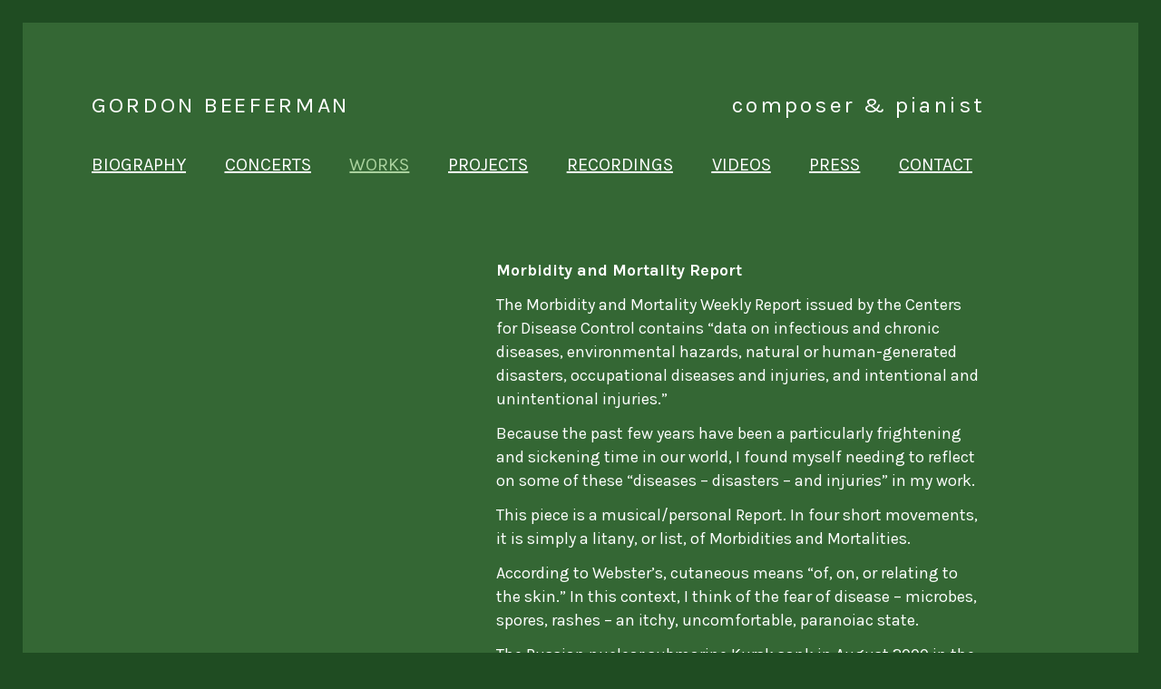

--- FILE ---
content_type: text/css
request_url: http://www.gordonbeeferman.com/wp-content/themes/GBtwentytwelve/style.css?ver=6.9
body_size: 1517
content:
/*
Theme Name: Twenty Twelve
Theme URI: http://wordpress.org/extend/themes/twentytwelve
Author: the WordPress team
Author URI: http://wordpress.org/
Description: The 2012 theme for WordPress is a fully responsive theme that looks great on any device. Features include a front page template with its own widgets, an optional display font, styling for post formats on both index and single views, and an optional no-sidebar page template. Make it yours with a custom menu, header image, and background.
Version: 1.1
License: GNU General Public License v2 or later
License URI: http://www.gnu.org/licenses/gpl-2.0.html
Tags: light, gray, white, one-column, two-columns, right-sidebar, flexible-width, custom-background, custom-header, custom-menu, editor-style, featured-images, flexible-header, full-width-template, microformats, post-formats, rtl-language-support, sticky-post, theme-options, translation-ready
Text Domain: twentytwelve

This theme, like WordPress, is licensed under the GPL.
Use it to make something cool, have fun, and share what you've learned with others.
*/



/* =Reset
-------------------------------------------------------------- */

* {  
 padding:0; 
 margin:0; 
 position:relative; 
 }

html, body {
	margin: 0;
	padding: 0;
	border: 0;
	height: 100%;
}

a, a:visited {
	color: #fff;
	text-decoration: underline;
}

a:hover, a:visited:hover {
	color: #A9D19D;
}

.recordings p a {
	color: #ffffff;
	text-decoration: underline;
}

.recordings p a:visited {
	color: #ffffff;
	text-decoration: underline;
}


.recordings p a:hover {
	color: #A9D19D;
}


.recordings p a:visited:hover {
	color: #A9D19D;
}



/* =Basic structure
-------------------------------------------------------------- */

/* Body, links, basics */

body {
	font-size: 18px;
	font-family: 'Karla', sans-serif;
	background-color: #1F4C22;
	color: #fff;
	font-weight: 100;
}

.title {
	font-size: 20px;
	color: #fff;
	font-style: italic;
	font-weight: bold;
}


#main-container {
	padding: 75px;
	background-color: #346734;
	width: auto;
 	height:auto; 
 	min-height:100%;
 	margin: 25px;
}

#header-container {
	width: 985px;
	letter-spacing: .15em;
	border: 1px solid #346734;
	height: 83px;
}

#headerleft {
	font-size: 25px;
	float: left;
}

#headerright {
	font-size: 25px;
	float: right;
}

#content-container {
	width: 985px;
	border: 1px solid #346734;
	height:100%; 
 	min-height:100%;
 	overflow: auto; }

.leftcol {
	width: 447px;
	float: left;
}

.leftcol img {
	width: 380px;
	border: 2px solid #fff;
}

.leftcolproj {
	width: 447px;
	float: left;
}

.leftcolproj img {
	width: 280px;
	border: 2px solid #fff;
}

.rightcol {
	width: 538px;
	float: left;
	letter-spacing: 0em;
	line-height: 26px;
}

.rightcol p {
	margin-top: 0;
	margin-bottom: 12px;
}

#navigation ul {
	list-style-type: none;
	margin: 40px 0 0 0;
	padding: 0;
}

#navigation ul li {
	font-size: 20px;
	display: inline;
	letter-spacing: 0;
	text-transform: uppercase;
	text-decoration: underline;
	margin-right: 36px;
}

.recordings {
	margin-bottom: 0;
	width: 100%;
	margin-top: 100px;
	height:100%; 
 	min-height:100%;
 }
 
 .videowrap {
 	margin-bottom: 50px;
 	border: 0px solid #fff;
 }
 
 
 .workstitle {
 	font-size: 20px;
 	margin-bottom: 7px;
 	margin-top: 30px;
	color: #A9D19D;	
 }
 
 
.videoleft {
	margin-top: 52px;
	width: 350px;
}

/* =Media queries
-------------------------------------------------------------- */

/* Smartphones (portrait and landscape) ----------- */
@media only screen 
and (min-device-width : 320px) 
and (max-device-width : 480px) {

#navigation ul li {
	font-size: 18px;
	margin-right: 23px;
}

#main-container {
	padding: 33px;
	background-color: #346734;
	width: 830px;
 	height:auto; 
 	min-height:100%;
 	margin: 33px;
}

#content-container {
	width: auto;
	height:auto; 
 	min-height:100%;
 	overflow: auto; 
 }

#header-container {
	width: 830px;
	letter-spacing: .15em;
	border: 1px solid #346734;
	height: 83px;
}

.leftcol {
	width: 330px;
	float: left;
}

.leftcol img {
	width: 270px;
	border: 2px solid #fff;
}

.rightcol {
	width: 490px;
	float: left;
	letter-spacing: 0em;
	line-height: 26px;
}

.videoleft {
	margin-top: 52px;
	width: 270px;
}
}


/* iPads (portrait and landscape) ----------- */
@media only screen 
and (min-device-width : 768px) 
and (max-device-width : 1024px) {

#navigation ul li {
	font-size: 18px;
	margin-right: 23px;
}

#main-container {
	padding: 33px;
	background-color: #346734;
	width: 830px;
 	height:auto; 
 	min-height:100%;
 	margin: 33px;
}

#content-container {
	width: auto;
	height:auto; 
 	min-height:100%;
 	overflow: auto; 
 }

#header-container {
	width: 830px;
	letter-spacing: .15em;
	border: 1px solid #346734;
	height: 83px;
}

.leftcol {
	width: 330px;
	float: left;
}

.leftcol img {
	width: 270px;
	border: 2px solid #fff;
}

.rightcol {
	width: 490px;
	float: left;
	letter-spacing: 0em;
	line-height: 26px;
}

.videoleft {
	margin-top: 52px;
	width: 270px;
}


}


hr {
	margin: 30px 0 30px 0;
	text-align: left;
}
